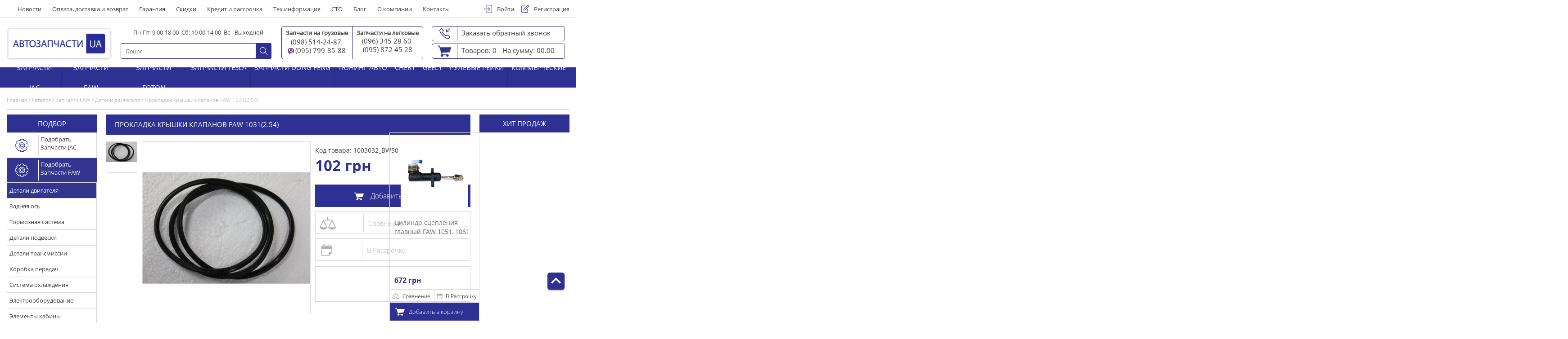

--- FILE ---
content_type: text/html; charset=utf-8
request_url: https://autozua.com.ua/zapchasti-faw/detali-dvigatelya/prokladka-krishki-klapanov-faw-1031a2a54a.html
body_size: 11633
content:
<!DOCTYPE html>    <html lang="ru">    <head>        <script >
            //<![CDATA[
            var hash = location.hash;
            //            alert(hash);
            if(hash != ''){
                var hrefNew,href = '/zapchasti-faw/detali-dvigatelya/';
                hash = location.href.split('#')[1];
                if(hash!='kill'){
                    hrefNew = href + hash;
                }else{
                    hrefNew = href;
                }
                location.href = hrefNew;
            }
            //]]>
        </script>         		<!-- Google Tag Manager-->		<script>(function(w,d,s,l,i){w[l]=w[l]||[];w[l].push({'gtm.start':		new Date().getTime(),event:'gtm.js'});var f=d.getElementsByTagName(s)[0],		j=d.createElement(s),dl=l!='dataLayer'?'&l='+l:'';j.async=true;j.src=		'https://www.googletagmanager.com/gtm.js?id='+i+dl;f.parentNode.insertBefore(j,f);		})(window,document,'script','dataLayer','GTM-59DHNBR');</script>		 <!--End Google Tag Manager -->        <meta charset="utf-8" />        <title>Купить Прокладка крышки клапанов FAW 1031(2.54) по цене 102  грн.  в Украине | AutozUA</title>        <meta name="Description" content="Купить Прокладка крышки клапанов FAW 1031(2.54) в магазине Автозапчасти-ЮА  по цене 102  грн. в Украине.Модель: 1031 (2.54) Быстрая доставка." />        <meta name="Keywords" content="" />        <meta name="SKYPE_TOOLBAR" content="SKYPE_TOOLBAR_PARSER_COMPATIBLE" />                <!--                    <link rel="canonical" href="--><!--"/>--><!--                    -->        <link rel="icon" type="image/vnd.microsoft.icon"  href="/images/design/favicon.ico" />        <link rel="SHORTCUT ICON" href="/images/design/favicon.ico" /><!--        <link href="/include/css/main.css" type="text/css" rel="stylesheet" />--><!--        <link rel="stylesheet" href="/include/css/fonts.css">-->        <link href="/include/classes/mini.php?type=css&files=include/css/fonts.css" rel="stylesheet" type="text/css">        <link href="/include/classes/mini.php?type=css&files=include/css/normalize.css" rel="stylesheet" type="text/css">        <link href="/include/classes/mini.php?type=css&files=include/libs/bootstrap/bootstrap.css" rel="stylesheet" type="text/css"><!--        <link href="/include/classes/mini.php?type=css&files=include/libs/slick/slick" rel="stylesheet" type="text/css">--><!--        <link href="/include/classes/mini.php?type=css&files=include/libs/jqueryUI/jquery-ui.min.css" rel="stylesheet" type="text/css">--><!--        <link href="/include/classes/mini.php?type=css&files=include/libs/bootstrap-select/bootstrap-select.css" rel="stylesheet" type="text/css">--><!---->        <link rel="stylesheet" href="/include/css/style.css?v=2">        <link rel="stylesheet" href="https://autozua.com.ua/include/css/add_style.css"><!--        <link href="/include/classes/mini.php?type=css&files=include/css/style.css" rel="stylesheet" type="text/css">-->        <!--Include jQuery scripts--><!--        <script type="text/javascript" src="https://ajax.googleapis.com/ajax/libs/jquery/1.8.1/jquery.min.js"></script>-->        <script src="https://ajax.googleapis.com/ajax/libs/jquery/2.2.0/jquery.min.js"></script><!--        <script src="/include/js/ionzoom/js/ion-zoom/ion.zoom.min.js"></script>-->        <link rel="stylesheet" href="/include/js/ionzoom/css/ion.zoom.css">        <script src="/include/js/ionzoom/js/ion-zoom/ion.zoom.min.js"></script>        <script src="/include/js/jquery.maskedinput.js"></script>        <!-- BEFORE OPTIMISE NOV 22  --><!--        <script type="text/javascript" src="/include/js/cms_lib/catalog.js"></script>--><!----><!--        <script src="/include/classes/mini.php?type=javascript&files=include/libs/bootstrap/bootstrap.js" type="text/javascript"></script>--><!----><!--        <script type="text/javascript" src="/include/libs/bootstrap-select/bootstrap-select.js"></script>-->        <!-- BEFORE OPTIMISE NOV 22  END -->        <script>            function createReCaptcha() {                grecaptcha.render('grandCaptcha', {                    'sitekey' : '6LfsSCcUAAAAALUWpN6oogNyvOz4GuQp_mXuX0kU'                });            }        </script>                        <script src="https://www.google.com/recaptcha/api.js?render=explicit" async defer></script>                    <script>            var _JS_LANG_ID = 3;            var _JS_LINK = '/';        </script><!--        <script type="text/javascript" src="/include/js/jquery-ui-1.10.0/jquery-ui-1.10.0.custom.js"></script>--><!--        <link href="/include/js/jquery-ui-1.10.0/jquery-ui-1.10.0.custom.css" type="text/css" rel="stylesheet" media="screen"/>-->        
                <meta name="viewport" content="width=device-width, initial-scale=1">        <!--gtag-->        <script async src="https://www.googletagmanager.com/gtag/js?id=G-Z1M1BTXD8G"></script>        <script>            window.dataLayer = window.dataLayer || [];            function gtag() {dataLayer.push(arguments);}            gtag('js', new Date());            gtag('config', 'G-Z1M1BTXD8G',{ 'debug_mode':true });        </script>    </head>    <body>        
       	<!--[if lte IE 8]><p>Ваш браузер сильно устарел, пожалуйста <b>обновите</b> его.</p><![endif]--><!-- Google Tag Manager (noscript) -        <noscript><iframe src="https://www.googletagmanager.com/ns.html?id=G-Z1M1BTXD8G"                          height="0" width="0" style="display:none;visibility:hidden"></iframe></noscript>         End Google Tag Manager (noscript) -->            		<!-- Google Tag Manager (noscript) -->		<noscript><iframe src="https://www.googletagmanager.com/ns.html?id=GTM-59DHNBR"		height="0" width="0" style="display:none;visibility:hidden"></iframe></noscript>		<!--End Google Tag Manager (noscript) -->        <header>            <div class="wfull top-line">                <div class="wfix">                    <div class="tol">                        <img src="/images/design/burger.png" id="hamburger" alt="Китайские автозапчасти" class="hamburger mobile">                        <ul class="horizontal-menu">
           <li><img src="/images/design/cl.png" alt="Автозапчасти Украина" id="close-menu" class="close-menu mobile"></li>
                        <li class="">
                <a   href="https://autozua.com.ua/news/" >Новости</a>
                            </li>
                    <li class="">
                <a   href="https://autozua.com.ua/oplata-i-dostavka/" >Оплата, доставка и возврат</a>
                            </li>
                    <li class="">
                <a   href="https://autozua.com.ua/garantiya/" >Гарантия</a>
                            </li>
                    <li class="dropdown">
                <a   href="https://autozua.com.ua/skidki/" >Скидки</a>
                            </li>
                    <li class="">
                <a   href="https://autozua.com.ua/kredit-i-rasstrochka/" >Кредит и рассрочка</a>
                            </li>
                    <li class="dropdown">
                <a   href="https://autozua.com.ua/tehainformatsiya/" >Тех.информация</a>
                            </li>
                    <li class="">
                <a   href="https://autozua.com.ua/sto/" >СТО</a>
                            </li>
                    <li class="">
                <a   href="https://autozua.com.ua/articles/" >Блог</a>
                            </li>
                    <li class="">
                <a   href="https://autozua.com.ua/o-kompanii/" >О компании</a>
                            </li>
                    <li class="">
                <a   href="https://autozua.com.ua/contacts/" >Контакты</a>
                            </li>
        </ul>                    </div>                    <div class="tol" id="settings"></div>                                        <div class="tor">                        <div>                            <ul>                                <li class="compare" id="comparePanelFon" style="display: none" >                                    <a href="/catalog/compare/" class="href-compare">                                        <span class="title">Сравнить</span><i></i> <span id="comparePanel">0</span>                                    </a>                                </li>                                                                    <li class="login" ><a href="/login.html" onclick=""><i></i><span>Войти</span></a></li>                                    <li class="reg"><a href="/registration/"><i></i><span>Регистрация</span></a></li>                                                            </ul>                        </div>                    </div>                </div>            </div>            <div class="float-window myclear"></div>            <div class="wfix">                <div class="logo"><!--                    <div class="logo-shadow">-->                                                  <a href="/">                               <!--                            <p class="logo-text">Автозапчасти <span class="logo-text-end">UA</span> </p>-->                               <img src="/images/design/web/logo_autozap.png" alt="АвтозапчастиUA">                           </a>                           <!--                    </div>-->                </div>                <div class="search myclear">                    <div class="wrapper-search">                        <p><i></i>Пн-Пт: 9 00-18 00 &nbsp;Сб: 10 00-14 00 &nbsp;Вс - Выходной</p>                                <form name="quick_find" method="post" action="/catalog/search/result/">
                        <input type="text" name="search_keywords" value="" class="search-input" placeholder="Поиск">
            <label for="search_btn"></label>
            <input type="submit" name="search_btn" id="search_btn" title="Поиск" value="Поиск">
        </form>
                            </div>                </div>                <ul>                    <li>                        <div class="address__wrapper">                            <address style="width: 50%;">
<p style="text-align: center;"><span style="font-size: small;" data-mce-mark="1"><strong>Запчасти на грузовые</strong></span><br /><a href="tel:+38(098)5142487">(098) 514-24-87</a>,<br /><img src="https://autozua.com.ua/uploads/contentfiles/icons_v.png" alt="" width="14" height="15" />&nbsp;<a href="tel:+38(095)7998588">(095) 799-85-88</a></p>
</address><address style="width: 50%;">
<p style="text-align: center;"><strong>Запчасти на легковые</strong><br /><a href="tel:+38(096)3452860">(096) 345 28 60</a>,<br /><a href="tel:+38(095)8196428">(095) 872 45 2</a><a href="tel:+38(095)8196428">8</a></p>
</address>                        </div>                    </li>                    <li class="collback">                        <i></i>                        <span>Заказать обратный звонок </span>                    </li>                    <li class="cart-header">                                                    <a class="icoCart" href="/order/" title="Корзина">                                <i></i>                                <div id="cart" class="cart">                                    <span>Товаров: 0</span>
<span>На сумму: 00.00 </span>
                                </div>                            </a>                                            </li>                </ul>                <div id="form_call" class="float-collback">                            <div class="h2">Заказать звонок</div>
        <div class="myclose"></div>
        <form method="post" name="call_feedback" id="call_feedback" action="#">
                        <input type="hidden" name="fax" value="Заказать звонок">
            <input type="text" value="" placeholder="Телефон"  name="tel" class="validate[required,custom[phone]]" />
            <input type="submit" onclick="return valid_call()" value="Заказать"/>
        </form>
                    </div>            </div>            <div class="wfull main-nav">                <div class="wfix">                    <nav><img src="/images/design/cl.png"  alt="fdgjf" id="close-menu-2" class="close-menu mobile"><a class="" href="/zapchasti-jac/">Запчасти JAC</a><a class="" href="/zapchasti-faw/">Запчасти FAW</a><a class="" href="/zapchasti-foton/">Запчасти Foton</a><a class="" href="/zapchasti-tesla/">Запчасти TESLA</a><a class="" href="/zapchasti-dong-feng/">Запчасти DONG FENG</a><a class="" href="/tyuning-avto/">Тюнинг авто</a><a class="" href="/chery/">Chery</a><a class="" href="/geely/">Geely</a><a class="" href="/rulevie-reyki/">Рулевые рейки</a><a class="" href="/kommercheskie/">Коммерческие</a></nav>                </div>            </div>            <a id="toTop" class="scroll-to-top   "> </a><!--            -->        </header>                        <div class="path breadcrumbs"
            <span class="path-div-in-micro" >
                    <a href="https://autozua.com.ua/" itemprop="item">
                        <span itemprop="name">Главная</span>
                    </a>
                      <meta itemprop="position" content="1">
                </span>   / <span class="path-div-in-micro" >
                    <a href="https://autozua.com.ua/catalog/" itemprop="item">
                        <span itemprop="name">Каталог</span>
                    </a>
                      <meta itemprop="position" content="2">
                </span> 
                 /  <span class="path-div-in-micro" >
                    <a href="https://autozua.com.ua/zapchasti-faw/" itemprop="item">
                        <span itemprop="name">Запчасти FAW</span>
                    </a>
                      <meta itemprop="position" content="3">
                </span>  / <span class="path-div-in-micro" >
                    <a href="https://autozua.com.ua/zapchasti-faw/detali-dvigatelya/" itemprop="item">
                        <span itemprop="name">Детали двигателя</span>
                    </a>
                      <meta itemprop="position" content="4">
                </span>  / <span class="path-div-in-micro" itemprop="itemListElement" itemscope itemtype="https://schema.org/ListItem">
                   
                        <span itemprop="name">Прокладка крышки клапанов FAW 1031(2.54)</span>
                       
                        <meta itemprop="position" content="5">
                </span>           </div>
        <div class="main-wrapper">
    <div class="wfix myclear ">
                <aside class="left-side">
                <div class="filters-close-btn-wrap">
                    <div id="filters-close-btn">&#10005;</div>
                </div>

                                <div class="selection-filter">
                    <p class="h4">подбор<p/>
                    <ul class=''>
<li class=""><a class=" zapchasti-jac" href="/zapchasti-jac/"><i></i><span>Подобрать Запчасти JAC</span></a></li>
<li class="checked"><a class="openA zapchasti-faw" href="/zapchasti-faw/"><i></i><span>Подобрать Запчасти FAW</span></a><ul class='mysub-lvl active'>
<li class="active1"><a class="selected  detali-dvigatelya" href="/zapchasti-faw/detali-dvigatelya/">Детали двигателя</a></li>
<li class=""><a class=" zadnyaya-os" href="/zapchasti-faw/zadnyaya-os/">Задняя ось</a></li>
<li class=""><a class=" tormoznaya-sistema" href="/zapchasti-faw/tormoznaya-sistema/">Тормозная система</a></li>
<li class=""><a class=" detali-podveski" href="/zapchasti-faw/detali-podveski/">Детали подвески</a></li>
<li class=""><a class=" detali-transmissii" href="/zapchasti-faw/detali-transmissii/">Детали трансмиссии</a></li>
<li class=""><a class=" korobka-peredach" href="/zapchasti-faw/korobka-peredach/">Коробка передач</a></li>
<li class=""><a class=" sistema-ohlazhdeniya" href="/zapchasti-faw/sistema-ohlazhdeniya/">Система охлаждения</a></li>
<li class=""><a class=" elektrooborudovanie" href="/zapchasti-faw/elektrooborudovanie/">Электрооборудование</a></li>
<li class=""><a class=" elementi-kabini" href="/zapchasti-faw/elementi-kabini/">Элементы кабины</a></li>
<li class=""><a class=" toplivnaya-sistema" href="/zapchasti-faw/toplivnaya-sistema/">Топливная система</a></li>
<li class=""><a class=" legkovoy-faw-b30" href="/zapchasti-faw/legkovoy-faw-b30/">Легковой FAW B30, X40, X80</a></li>
</ul>
</li>
<li class=""><a class=" zapchasti-foton" href="/zapchasti-foton/"><i></i><span>Подобрать Запчасти Foton</span></a></li>
<li class=""><a class=" zapchasti-tesla" href="/zapchasti-tesla/"><i></i><span>Подобрать Запчасти TESLA</span></a></li>
<li class=""><a class=" zapchasti-dong-feng" href="/zapchasti-dong-feng/"><i></i><span>Подобрать Запчасти DONG FENG</span></a></li>
<li class=""><a class=" tyuning-avto" href="/tyuning-avto/"><i></i><span>Подобрать Тюнинг авто</span></a></li>
<li class=""><a class=" chery" href="/chery/"><i></i><span>Подобрать Chery</span></a></li>
<li class=""><a class=" geely" href="/geely/"><i></i><span>Подобрать Geely</span></a></li>
<li class=""><a class=" rulevie-reyki" href="/rulevie-reyki/"><i></i><span>Подобрать Рулевые рейки</span></a></li>
<li class=""><a class=" kommercheskie" href="/kommercheskie/"><i></i><span>Подобрать Коммерческие</span></a></li>
</ul>
                </div>
                <div class="selection-filter other">
                    <p class="h4">Другие товары</p>
                    <ul class=''>
<li class=""><a class=" filtra" href="/drugie-tovari/filtra/"><i></i><span>фильтра и комплекты для ТО</span></a></li>
<li class=""><a class=" kameri-atomobilnie" href="/drugie-tovari/kameri-atomobilnie/"><i></i><span>Камеры атомобильные</span></a></li>
<li class=""><a class=" ohlazhdayushchaya-zhidkost" href="/drugie-tovari/ohlazhdayushchaya-zhidkost/"><i></i><span>Охлаждающая жидкость</span></a></li>
<li class=""><a class=" hyundai-hd" href="/drugie-tovari/hyundai-hd/"><i></i><span>Запчасти HYUNDAI HD</span></a></li>
<li class=""><a class=" tormoznaya-zhidkost" href="/drugie-tovari/tormoznaya-zhidkost/"><i></i><span>Тормозная жидкость</span></a></li>
</ul>
                </div>
            </aside>
                <div class="content"   itemscope itemtype="https://schema.org/Product" >
                    <h1 class="main-subtitle 222" itemprop="name" >Прокладка крышки клапанов FAW 1031(2.54)</h1>
            <div class="hide-elem" id="reloadOrder"></div>
    <div id="my_d_basket" class="my_d_basket">

    <div class="tovar-inside myclear">

    <div class="photo-gall">
        <!-- display image start -->
                    <ul>
                                    <li>
                        <a href="/images/mod_catalog_prod/54678/14848424740_cmszoom_auto_2000.JPG" title="" target="_blank">
                            <img  itemprop="image" src="/images/mod_catalog_prod/54678/14848424740_cmszoom_rect_1200x800.JPG" data-src="/images/mod_catalog_prod/54678/14848424740_cmszoom_width_375.JPG" alt="Прокладка крышки клапанов FAW 1031(2.54)" title=""/>
                        </a>
                    </li>
                            </ul>
                    <div class="show-photo" data-id="54678" data-price="102 " >
            <a href="" title="" class="photo-fancyk">
                <img src="" alt="Прокладка крышки клапанов FAW 1031(2.54)">
            </a>
        </div>
        <!--display image end -->
    </div>
    <div class="tor lot-info">
                    <meta itemprop="sku" content="1003032_BW50 " />
            <span>Код товара: 1003032_BW50</span>
        <!--        <span>Производитель: DELPHI</span>-->

                <div class="price myclear" itemprop="offers" itemscope itemtype="https://schema.org/Offer">
            <meta itemprop="price" content="102 " />
            <meta itemprop="pricecurrency" content="грн" />
            <span class="first" ><span itemprop="price">102 </span> грн</span>
                    </div>
                 <div class="bottom-order-part">

            

            <div class="add-to-cart">
<!--                <form action="#" method="post" name="catalog" id="catalog">-->
                <form action="#" method="post" name="catalog" class="catalog">
<!--                    <input type="hidden" value="1" id="productId[--><!--]" name="productId[--><!--]"/>-->
                    <input type="hidden" value="1" class="productId[54678]" name="productId[54678]"/>
                    <a href="#" class="multiAdds54678" onclick="addToCart('catalog', 'cart', '54678');return false;" title="Добавить в корзину">
                        <i></i>Добавить в корзину                    </a>
                </form>
            </div>            <div class="compare">
                

    <div class="compare-block  compare54678Block" >
        <input type="checkbox" name="compare54678"  value="1" class="compare54678Input">
        <span class="compare-link" onclick="addCompareProp(54678,421);"></span>
       <!-- <label for="compare54678Input" class="compareStart54678" id="compareStart54678" onclick="addCompareProp(54678,421);">Сравнение</label>-->
    <span  class="compare-text-container compareStart--><!--"  onclick="addCompareProp(54678 ,421);">Сравнение</span>
    </div>
                                <div class="rass">
                    <a  onclick="showCartCred('54678');" title="Купить">
                        <i></i>В Рассрочку                    </a>
                </div>
                

            </div>
        </div>


                <div class="new-text" >
            <p><span>&nbsp;</span></p>        </div>
            </div>
    <div class="about-item">
        <div class="tab-block">
            <div data-for="tab2" class="check">Описание</div>
<!--            <div data-for="tab1" class="check">Характеристики</div>-->
            <div data-for="tab1" >Характеристики</div>
        </div>
        <div class="show-block">
            <div class="tab2 show">
                <p>Прокладка крышки клапанов FAW 1031(2.54)</p><p>Заказывайте Прокладка крышки клапанов FAW 1031(2.54) на сайте Autozua в Украине. Большой выбор оригинальных деталей для автомобилей ФАВ, а также их аналогов. Мы работаем напрямую с поставщиками запчастей для грузовиков FAW.</p>            </div>
            <div class="tab1 ">
                                    <!-- parameters -->
                    <table class="tbl-charackteristik">
                                                    <tr>
                                <td>
                                    Бренд                                </td>
                                <td>
                                     FAW                                 </td>
                            </tr>
                                                    <tr>
                                <td>
                                    Модель                                </td>
                                <td>
                                     1031 (2.54)                                 </td>
                            </tr>
                                            </table>
                    <!-- parameters end -->
                            </div>
        </div>
    </div>




<div class="the-best">
    <div class="h4">Похожие товары        <span class="next"></span>
        <span class="prew"></span>
    </div>

    <div class="the-best-wrap">

    <ul>
                    <li>
                <div class="prducts-item">
                    24313                    <div class="img-wrapper">
                        <a href="/zapchasti-faw/detali-dvigatelya/komplekt-gilzo-porshnevoyi-grupi-faw-1031a2a7a.html" title="Комплект гильзо поршневой группы FAW 1031(2.7)">
                            <img src="/images/mod_catalog_prod/24313/14630263360_cmszoom_rect_150x150.jpg" alt="" title=""/>
                        </a>
                    </div>
                    <div class="products-info-wrapper">
                        <a href="/zapchasti-faw/detali-dvigatelya/komplekt-gilzo-porshnevoyi-grupi-faw-1031a2a7a.html" title="Комплект гильзо поршневой группы FAW 1031(2.7)">Комплект гильзо поршневой группы FAW 1031(2.7)</a>
                        <div class="info-text">
                            <p><span>Комплект гильзо поршневой группы FAW 1031(2.7)&nbsp;<span>&nbsp;в комплект входит 4 гильзы, 4 поршня, кольца поршня , уплотнительные кольца под гильзы, пальци поршня 4 шт.</span></span></p>                        </div>
                        <div class="price">
                            <span class="first">8093  грн</span>
                                                    </div>
                    </div>
                    <div class="bottom-order-part">
                        <div class="compare">
                            

    <div class="compare-block  compare24313Block" >
        <input type="checkbox" name="compare24313"  value="1" class="compare24313Input">
        <span class="compare-link" onclick="addCompareProp(24313,421);"></span>
       <!-- <label for="compare24313Input" class="compareStart24313" id="compareStart24313" onclick="addCompareProp(24313,421);">Сравнение</label>-->
    <span  class="compare-text-container compareStart--><!--"  onclick="addCompareProp(24313 ,421);">Сравнение</span>
    </div>
                            <div class="rass">
                                <a class="btnCredit" onclick="showCartCred('24313');" title="Купить">
                                    <i></i>В Рассрочку                                </a>
                            </div>
                        </div>
                        <div class="add-to-cart">
<!--                            <form action="#" method="post" name="catalog" id="catalog--><!--">-->
                            <form action="#" method="post" name="catalog" class="catalog24313">
                                <input type="hidden" value="1" class="quantity" name="productId[24313]" />
                                <a href="#" class="multiAdds24313" onclick="addToCart('catalog24313', 'cart', '24313');return false;">
                                    <i></i>Добавить в корзину                                </a>
                            </form>
                        </div>
                    </div>
                </div>
            </li>
                        <li>
                <div class="prducts-item">
                    24315                    <div class="img-wrapper">
                        <a href="/zapchasti-faw/detali-dvigatelya/palets-porshnya-faw-1041-1051.html" title="Палец поршня FAW 1041, 1051">
                            <img src="/images/mod_catalog_prod/24315/14630265650_cmszoom_rect_150x150.jpg" alt="" title=""/>
                        </a>
                    </div>
                    <div class="products-info-wrapper">
                        <a href="/zapchasti-faw/detali-dvigatelya/palets-porshnya-faw-1041-1051.html" title="Палец поршня FAW 1041, 1051">Палец поршня FAW 1041, 1051</a>
                        <div class="info-text">
                                                    </div>
                        <div class="price">
                            <span class="first">265  грн</span>
                                                    </div>
                    </div>
                    <div class="bottom-order-part">
                        <div class="compare">
                            

    <div class="compare-block  compare24315Block" >
        <input type="checkbox" name="compare24315"  value="1" class="compare24315Input">
        <span class="compare-link" onclick="addCompareProp(24315,421);"></span>
       <!-- <label for="compare24315Input" class="compareStart24315" id="compareStart24315" onclick="addCompareProp(24315,421);">Сравнение</label>-->
    <span  class="compare-text-container compareStart--><!--"  onclick="addCompareProp(24315 ,421);">Сравнение</span>
    </div>
                            <div class="rass">
                                <a class="btnCredit" onclick="showCartCred('24315');" title="Купить">
                                    <i></i>В Рассрочку                                </a>
                            </div>
                        </div>
                        <div class="add-to-cart">
<!--                            <form action="#" method="post" name="catalog" id="catalog--><!--">-->
                            <form action="#" method="post" name="catalog" class="catalog24315">
                                <input type="hidden" value="1" class="quantity" name="productId[24315]" />
                                <a href="#" class="multiAdds24315" onclick="addToCart('catalog24315', 'cart', '24315');return false;">
                                    <i></i>Добавить в корзину                                </a>
                            </form>
                        </div>
                    </div>
                </div>
            </li>
                        <li>
                <div class="prducts-item">
                    24340                    <div class="img-wrapper">
                        <a href="/zapchasti-faw/detali-dvigatelya/turbokompresor-faw-1031.html" title="Турбокомпрессор FAW 1051">
                            <img src="/images/mod_catalog_prod/24340/14765373760_cmszoom_rect_150x150.JPG" alt="" title=""/>
                        </a>
                    </div>
                    <div class="products-info-wrapper">
                        <a href="/zapchasti-faw/detali-dvigatelya/turbokompresor-faw-1031.html" title="Турбокомпрессор FAW 1051">Турбокомпрессор FAW 1051</a>
                        <div class="info-text">
                                                    </div>
                        <div class="price">
                            <span class="first">9240  грн</span>
                                                    </div>
                    </div>
                    <div class="bottom-order-part">
                        <div class="compare">
                            

    <div class="compare-block  compare24340Block" >
        <input type="checkbox" name="compare24340"  value="1" class="compare24340Input">
        <span class="compare-link" onclick="addCompareProp(24340,421);"></span>
       <!-- <label for="compare24340Input" class="compareStart24340" id="compareStart24340" onclick="addCompareProp(24340,421);">Сравнение</label>-->
    <span  class="compare-text-container compareStart--><!--"  onclick="addCompareProp(24340 ,421);">Сравнение</span>
    </div>
                            <div class="rass">
                                <a class="btnCredit" onclick="showCartCred('24340');" title="Купить">
                                    <i></i>В Рассрочку                                </a>
                            </div>
                        </div>
                        <div class="add-to-cart">
<!--                            <form action="#" method="post" name="catalog" id="catalog--><!--">-->
                            <form action="#" method="post" name="catalog" class="catalog24340">
                                <input type="hidden" value="1" class="quantity" name="productId[24340]" />
                                <a href="#" class="multiAdds24340" onclick="addToCart('catalog24340', 'cart', '24340');return false;">
                                    <i></i>Добавить в корзину                                </a>
                            </form>
                        </div>
                    </div>
                </div>
            </li>
                        <li>
                <div class="prducts-item">
                    24347                    <div class="img-wrapper">
                        <a href="/zapchasti-faw/detali-dvigatelya/komplekt-prokladok-dvigatelya-faw-1031-1041-1051.html" title="Комплект прокладок двигателя FAW 1031, 1041, 1051">
                            <img src="/images/mod_catalog_prod/24347/17097088640_cmszoom_rect_150x150.jpg" alt="" title=""/>
                        </a>
                    </div>
                    <div class="products-info-wrapper">
                        <a href="/zapchasti-faw/detali-dvigatelya/komplekt-prokladok-dvigatelya-faw-1031-1041-1051.html" title="Комплект прокладок двигателя FAW 1031, 1041, 1051">Комплект прокладок двигателя FAW 1031, 1041, 1051</a>
                        <div class="info-text">
                            <p>Комплект прокладок двигателя FAW 1031, 1041, 1051</p>                        </div>
                        <div class="price">
                            <span class="first">294  грн</span>
                                                    </div>
                    </div>
                    <div class="bottom-order-part">
                        <div class="compare">
                            

    <div class="compare-block  compare24347Block" >
        <input type="checkbox" name="compare24347"  value="1" class="compare24347Input">
        <span class="compare-link" onclick="addCompareProp(24347,421);"></span>
       <!-- <label for="compare24347Input" class="compareStart24347" id="compareStart24347" onclick="addCompareProp(24347,421);">Сравнение</label>-->
    <span  class="compare-text-container compareStart--><!--"  onclick="addCompareProp(24347 ,421);">Сравнение</span>
    </div>
                            <div class="rass">
                                <a class="btnCredit" onclick="showCartCred('24347');" title="Купить">
                                    <i></i>В Рассрочку                                </a>
                            </div>
                        </div>
                        <div class="add-to-cart">
<!--                            <form action="#" method="post" name="catalog" id="catalog--><!--">-->
                            <form action="#" method="post" name="catalog" class="catalog24347">
                                <input type="hidden" value="1" class="quantity" name="productId[24347]" />
                                <a href="#" class="multiAdds24347" onclick="addToCart('catalog24347', 'cart', '24347');return false;">
                                    <i></i>Добавить в корзину                                </a>
                            </form>
                        </div>
                    </div>
                </div>
            </li>
                        <li>
                <div class="prducts-item">
                    24353                    <div class="img-wrapper">
                        <a href="/zapchasti-faw/detali-dvigatelya/podushka-dviguna-faw-1031a3-2a-1041-1051.html" title="Подушка двигуна FAW 1031(3,2), 1041, 1051">
                            <img src="/images/mod_catalog_prod/24353/14641912540_cmszoom_rect_150x150.jpg" alt="" title=""/>
                        </a>
                    </div>
                    <div class="products-info-wrapper">
                        <a href="/zapchasti-faw/detali-dvigatelya/podushka-dviguna-faw-1031a3-2a-1041-1051.html" title="Подушка двигуна FAW 1031(3,2), 1041, 1051">Подушка двигуна FAW 1031(3,2), 1041, 1051</a>
                        <div class="info-text">
                                                    </div>
                        <div class="price">
                            <span class="first">294  грн</span>
                                                    </div>
                    </div>
                    <div class="bottom-order-part">
                        <div class="compare">
                            

    <div class="compare-block  compare24353Block" >
        <input type="checkbox" name="compare24353"  value="1" class="compare24353Input">
        <span class="compare-link" onclick="addCompareProp(24353,421);"></span>
       <!-- <label for="compare24353Input" class="compareStart24353" id="compareStart24353" onclick="addCompareProp(24353,421);">Сравнение</label>-->
    <span  class="compare-text-container compareStart--><!--"  onclick="addCompareProp(24353 ,421);">Сравнение</span>
    </div>
                            <div class="rass">
                                <a class="btnCredit" onclick="showCartCred('24353');" title="Купить">
                                    <i></i>В Рассрочку                                </a>
                            </div>
                        </div>
                        <div class="add-to-cart">
<!--                            <form action="#" method="post" name="catalog" id="catalog--><!--">-->
                            <form action="#" method="post" name="catalog" class="catalog24353">
                                <input type="hidden" value="1" class="quantity" name="productId[24353]" />
                                <a href="#" class="multiAdds24353" onclick="addToCart('catalog24353', 'cart', '24353');return false;">
                                    <i></i>Добавить в корзину                                </a>
                            </form>
                        </div>
                    </div>
                </div>
            </li>
                        <li>
                <div class="prducts-item">
                    24358                    <div class="img-wrapper">
                        <a href="/zapchasti-faw/detali-dvigatelya/shkiv-vala-kolenchastogo-faw-1031-1041.html" title="Шкив вала коленчатого FAW 1031, 1041">
                            <img src="/images/mod_catalog_prod/24358/14643356490_cmszoom_rect_150x150.jpg" alt="" title=""/>
                        </a>
                    </div>
                    <div class="products-info-wrapper">
                        <a href="/zapchasti-faw/detali-dvigatelya/shkiv-vala-kolenchastogo-faw-1031-1041.html" title="Шкив вала коленчатого FAW 1031, 1041">Шкив вала коленчатого FAW 1031, 1041</a>
                        <div class="info-text">
                                                    </div>
                        <div class="price">
                            <span class="first">1572  грн</span>
                                                    </div>
                    </div>
                    <div class="bottom-order-part">
                        <div class="compare">
                            

    <div class="compare-block  compare24358Block" >
        <input type="checkbox" name="compare24358"  value="1" class="compare24358Input">
        <span class="compare-link" onclick="addCompareProp(24358,421);"></span>
       <!-- <label for="compare24358Input" class="compareStart24358" id="compareStart24358" onclick="addCompareProp(24358,421);">Сравнение</label>-->
    <span  class="compare-text-container compareStart--><!--"  onclick="addCompareProp(24358 ,421);">Сравнение</span>
    </div>
                            <div class="rass">
                                <a class="btnCredit" onclick="showCartCred('24358');" title="Купить">
                                    <i></i>В Рассрочку                                </a>
                            </div>
                        </div>
                        <div class="add-to-cart">
<!--                            <form action="#" method="post" name="catalog" id="catalog--><!--">-->
                            <form action="#" method="post" name="catalog" class="catalog24358">
                                <input type="hidden" value="1" class="quantity" name="productId[24358]" />
                                <a href="#" class="multiAdds24358" onclick="addToCart('catalog24358', 'cart', '24358');return false;">
                                    <i></i>Добавить в корзину                                </a>
                            </form>
                        </div>
                    </div>
                </div>
            </li>
                        <li>
                <div class="prducts-item">
                    24391                    <div class="img-wrapper">
                        <a href="/zapchasti-faw/detali-dvigatelya/os-rokerov-faw-1031a3a2a-1041.html" title="Ось рокеров FAW 1031 (3.2), 1041, 1051">
                            <img src="/images/mod_catalog_prod/24391/14648002480_cmszoom_rect_150x150.jpg" alt="" title=""/>
                        </a>
                    </div>
                    <div class="products-info-wrapper">
                        <a href="/zapchasti-faw/detali-dvigatelya/os-rokerov-faw-1031a3a2a-1041.html" title="Ось рокеров FAW 1031 (3.2), 1041, 1051">Ось рокеров FAW 1031 (3.2), 1041, 1051</a>
                        <div class="info-text">
                                                    </div>
                        <div class="price">
                            <span class="first">2177  грн</span>
                                                    </div>
                    </div>
                    <div class="bottom-order-part">
                        <div class="compare">
                            

    <div class="compare-block  compare24391Block" >
        <input type="checkbox" name="compare24391"  value="1" class="compare24391Input">
        <span class="compare-link" onclick="addCompareProp(24391,421);"></span>
       <!-- <label for="compare24391Input" class="compareStart24391" id="compareStart24391" onclick="addCompareProp(24391,421);">Сравнение</label>-->
    <span  class="compare-text-container compareStart--><!--"  onclick="addCompareProp(24391 ,421);">Сравнение</span>
    </div>
                            <div class="rass">
                                <a class="btnCredit" onclick="showCartCred('24391');" title="Купить">
                                    <i></i>В Рассрочку                                </a>
                            </div>
                        </div>
                        <div class="add-to-cart">
<!--                            <form action="#" method="post" name="catalog" id="catalog--><!--">-->
                            <form action="#" method="post" name="catalog" class="catalog24391">
                                <input type="hidden" value="1" class="quantity" name="productId[24391]" />
                                <a href="#" class="multiAdds24391" onclick="addToCart('catalog24391', 'cart', '24391');return false;">
                                    <i></i>Добавить в корзину                                </a>
                            </form>
                        </div>
                    </div>
                </div>
            </li>
                        <li>
                <div class="prducts-item">
                    24392                    <div class="img-wrapper">
                        <a href="/zapchasti-faw/detali-dvigatelya/os-rokerov-faw-1031-2-7.html" title="Ось рокеров FAW 1031 (2.7)">
                            <img src="/images/mod_catalog_prod/24392/14926804200_cmszoom_rect_150x150.jpg" alt="" title=""/>
                        </a>
                    </div>
                    <div class="products-info-wrapper">
                        <a href="/zapchasti-faw/detali-dvigatelya/os-rokerov-faw-1031-2-7.html" title="Ось рокеров FAW 1031 (2.7)">Ось рокеров FAW 1031 (2.7)</a>
                        <div class="info-text">
                                                    </div>
                        <div class="price">
                            <span class="first">1464  грн</span>
                                                    </div>
                    </div>
                    <div class="bottom-order-part">
                        <div class="compare">
                            

    <div class="compare-block  compare24392Block" >
        <input type="checkbox" name="compare24392"  value="1" class="compare24392Input">
        <span class="compare-link" onclick="addCompareProp(24392,421);"></span>
       <!-- <label for="compare24392Input" class="compareStart24392" id="compareStart24392" onclick="addCompareProp(24392,421);">Сравнение</label>-->
    <span  class="compare-text-container compareStart--><!--"  onclick="addCompareProp(24392 ,421);">Сравнение</span>
    </div>
                            <div class="rass">
                                <a class="btnCredit" onclick="showCartCred('24392');" title="Купить">
                                    <i></i>В Рассрочку                                </a>
                            </div>
                        </div>
                        <div class="add-to-cart">
<!--                            <form action="#" method="post" name="catalog" id="catalog--><!--">-->
                            <form action="#" method="post" name="catalog" class="catalog24392">
                                <input type="hidden" value="1" class="quantity" name="productId[24392]" />
                                <a href="#" class="multiAdds24392" onclick="addToCart('catalog24392', 'cart', '24392');return false;">
                                    <i></i>Добавить в корзину                                </a>
                            </form>
                        </div>
                    </div>
                </div>
            </li>
                        <li>
                <div class="prducts-item">
                    24393                    <div class="img-wrapper">
                        <a href="/zapchasti-faw/detali-dvigatelya/vtulka-napravlyayushchaya-klapana-faw-1031a3a2a-1041-1051.html" title="Втулка направляющая клапана FAW 1031 (3.2), 1041, 1051">
                            <img src="/images/mod_catalog_prod/24393/14648574880_cmszoom_rect_150x150.jpg" alt="" title=""/>
                        </a>
                    </div>
                    <div class="products-info-wrapper">
                        <a href="/zapchasti-faw/detali-dvigatelya/vtulka-napravlyayushchaya-klapana-faw-1031a3a2a-1041-1051.html" title="Втулка направляющая клапана FAW 1031 (3.2), 1041, 1051">Втулка направляющая клапана FAW 1031 (3.2), 1041, 1051</a>
                        <div class="info-text">
                                                    </div>
                        <div class="price">
                            <span class="first">347  грн</span>
                                                    </div>
                    </div>
                    <div class="bottom-order-part">
                        <div class="compare">
                            

    <div class="compare-block  compare24393Block" >
        <input type="checkbox" name="compare24393"  value="1" class="compare24393Input">
        <span class="compare-link" onclick="addCompareProp(24393,421);"></span>
       <!-- <label for="compare24393Input" class="compareStart24393" id="compareStart24393" onclick="addCompareProp(24393,421);">Сравнение</label>-->
    <span  class="compare-text-container compareStart--><!--"  onclick="addCompareProp(24393 ,421);">Сравнение</span>
    </div>
                            <div class="rass">
                                <a class="btnCredit" onclick="showCartCred('24393');" title="Купить">
                                    <i></i>В Рассрочку                                </a>
                            </div>
                        </div>
                        <div class="add-to-cart">
<!--                            <form action="#" method="post" name="catalog" id="catalog--><!--">-->
                            <form action="#" method="post" name="catalog" class="catalog24393">
                                <input type="hidden" value="1" class="quantity" name="productId[24393]" />
                                <a href="#" class="multiAdds24393" onclick="addToCart('catalog24393', 'cart', '24393');return false;">
                                    <i></i>Добавить в корзину                                </a>
                            </form>
                        </div>
                    </div>
                </div>
            </li>
                        <li>
                <div class="prducts-item">
                    24394                    <div class="img-wrapper">
                        <a href="/zapchasti-faw/detali-dvigatelya/vkladishi-korennie-faw-1031-a3a2a-1041-1051.html" title="Вкладыши коренные FAW 1031 (3.2), 1041, 1051">
                            <img src="/images/mod_catalog_prod/24394/14648575770_cmszoom_rect_150x150.jpg" alt="" title=""/>
                        </a>
                    </div>
                    <div class="products-info-wrapper">
                        <a href="/zapchasti-faw/detali-dvigatelya/vkladishi-korennie-faw-1031-a3a2a-1041-1051.html" title="Вкладыши коренные FAW 1031 (3.2), 1041, 1051">Вкладыши коренные FAW 1031 (3.2), 1041, 1051</a>
                        <div class="info-text">
                                                    </div>
                        <div class="price">
                            <span class="first">580  грн</span>
                                                    </div>
                    </div>
                    <div class="bottom-order-part">
                        <div class="compare">
                            

    <div class="compare-block  compare24394Block" >
        <input type="checkbox" name="compare24394"  value="1" class="compare24394Input">
        <span class="compare-link" onclick="addCompareProp(24394,421);"></span>
       <!-- <label for="compare24394Input" class="compareStart24394" id="compareStart24394" onclick="addCompareProp(24394,421);">Сравнение</label>-->
    <span  class="compare-text-container compareStart--><!--"  onclick="addCompareProp(24394 ,421);">Сравнение</span>
    </div>
                            <div class="rass">
                                <a class="btnCredit" onclick="showCartCred('24394');" title="Купить">
                                    <i></i>В Рассрочку                                </a>
                            </div>
                        </div>
                        <div class="add-to-cart">
<!--                            <form action="#" method="post" name="catalog" id="catalog--><!--">-->
                            <form action="#" method="post" name="catalog" class="catalog24394">
                                <input type="hidden" value="1" class="quantity" name="productId[24394]" />
                                <a href="#" class="multiAdds24394" onclick="addToCart('catalog24394', 'cart', '24394');return false;">
                                    <i></i>Добавить в корзину                                </a>
                            </form>
                        </div>
                    </div>
                </div>
            </li>
                        <li>
                <div class="prducts-item">
                    24396                    <div class="img-wrapper">
                        <a href="/zapchasti-faw/detali-dvigatelya/vtulka-shatuna-faw-1031a3a2a.html" title="Втулка шатуна FAW 1031 (3.2)">
                            <img src="/images/mod_catalog_prod/24396/14648577420_cmszoom_rect_150x150.jpg" alt="" title=""/>
                        </a>
                    </div>
                    <div class="products-info-wrapper">
                        <a href="/zapchasti-faw/detali-dvigatelya/vtulka-shatuna-faw-1031a3a2a.html" title="Втулка шатуна FAW 1031 (3.2)">Втулка шатуна FAW 1031 (3.2)</a>
                        <div class="info-text">
                                                    </div>
                        <div class="price">
                            <span class="first">145  грн</span>
                                                    </div>
                    </div>
                    <div class="bottom-order-part">
                        <div class="compare">
                            

    <div class="compare-block  compare24396Block" >
        <input type="checkbox" name="compare24396"  value="1" class="compare24396Input">
        <span class="compare-link" onclick="addCompareProp(24396,421);"></span>
       <!-- <label for="compare24396Input" class="compareStart24396" id="compareStart24396" onclick="addCompareProp(24396,421);">Сравнение</label>-->
    <span  class="compare-text-container compareStart--><!--"  onclick="addCompareProp(24396 ,421);">Сравнение</span>
    </div>
                            <div class="rass">
                                <a class="btnCredit" onclick="showCartCred('24396');" title="Купить">
                                    <i></i>В Рассрочку                                </a>
                            </div>
                        </div>
                        <div class="add-to-cart">
<!--                            <form action="#" method="post" name="catalog" id="catalog--><!--">-->
                            <form action="#" method="post" name="catalog" class="catalog24396">
                                <input type="hidden" value="1" class="quantity" name="productId[24396]" />
                                <a href="#" class="multiAdds24396" onclick="addToCart('catalog24396', 'cart', '24396');return false;">
                                    <i></i>Добавить в корзину                                </a>
                            </form>
                        </div>
                    </div>
                </div>
            </li>
                        <li>
                <div class="prducts-item">
                    28269                    <div class="img-wrapper">
                        <a href="/zapchasti-faw/detali-dvigatelya/prokladka-krishki-klapanov-faw-1031a3-2a-1041-1051.html" title="Прокладка крышки клапанов FAW 1031 (3,2), 1041, 1051">
                            <img src="/images/mod_catalog_prod/28269/14661429790_cmszoom_rect_150x150.jpg" alt="" title=""/>
                        </a>
                    </div>
                    <div class="products-info-wrapper">
                        <a href="/zapchasti-faw/detali-dvigatelya/prokladka-krishki-klapanov-faw-1031a3-2a-1041-1051.html" title="Прокладка крышки клапанов FAW 1031 (3,2), 1041, 1051">Прокладка крышки клапанов FAW 1031 (3,2), 1041, 1051</a>
                        <div class="info-text">
                            <p>Прокладка крышки клапанов FAW 1031(3,2),1041, 1051</p>                        </div>
                        <div class="price">
                            <span class="first">181  грн</span>
                                                    </div>
                    </div>
                    <div class="bottom-order-part">
                        <div class="compare">
                            

    <div class="compare-block  compare28269Block" >
        <input type="checkbox" name="compare28269"  value="1" class="compare28269Input">
        <span class="compare-link" onclick="addCompareProp(28269,421);"></span>
       <!-- <label for="compare28269Input" class="compareStart28269" id="compareStart28269" onclick="addCompareProp(28269,421);">Сравнение</label>-->
    <span  class="compare-text-container compareStart--><!--"  onclick="addCompareProp(28269 ,421);">Сравнение</span>
    </div>
                            <div class="rass">
                                <a class="btnCredit" onclick="showCartCred('28269');" title="Купить">
                                    <i></i>В Рассрочку                                </a>
                            </div>
                        </div>
                        <div class="add-to-cart">
<!--                            <form action="#" method="post" name="catalog" id="catalog--><!--">-->
                            <form action="#" method="post" name="catalog" class="catalog28269">
                                <input type="hidden" value="1" class="quantity" name="productId[28269]" />
                                <a href="#" class="multiAdds28269" onclick="addToCart('catalog28269', 'cart', '28269');return false;">
                                    <i></i>Добавить в корзину                                </a>
                            </form>
                        </div>
                    </div>
                </div>
            </li>
                </ul>

    </div>

    </div>
    <!-- РЕМАРКЕТИНГ -->



<script type="text/javascript">

    google_tag_params = {
        dynx_itemid: 54678,
        dynx_pagetype: "product",
        dynx_totalvalue: 102     };

    /* <![CDATA[ */
    var google_conversion_id = 861682654;
    var google_custom_params = window.google_tag_params;
    var google_remarketing_only = true;
    /* ]]> */
</script>
<script  src="//www.googleadservices.com/pagead/conversion.js"></script>
<noscript>
    <div style="display:inline;">
        <img height="1" width="1" style="border-style:none;" alt="" src="//googleads.g.doubleclick.net/pagead/viewthroughconversion/861682654/?guid=ON&amp;script=0"/>
    </div>
</noscript>



<!-- РЕМАРКЕТИНГ END -->
    </div>

    </div>
    </div>
    

        <aside class="right-side">
                            <div class="main-hit-slider">
                    <div class="main-hit-slider">
    <div class="h4">Хит продаж</div>
    <ul class="hit-slider">
                    <li>
                <div class="prducts-item">
                    <div class="img-wrapper">
                        <a href="/zapchasti-jac/elektrooborudovanie/generator-jac-1020.html" title="Генератор JAC 1020">
                            <img src="/images/mod_catalog_prod/28277/14706721210_cmszoom_rect_150x150.jpg" alt="" title=""/>
                        </a>
                    </div>
                    <div class="products-info-wrapper">
                        <a href="/zapchasti-jac/elektrooborudovanie/generator-jac-1020.html" title="Генератор JAC 1020">Генератор JAC 1020</a>
                        <div class="info-text">
                            <p>Генератор JAC 1020 обеспечивает электрических потребителей необходимым&nbsp; напряжением для стабильной их работы,&nbsp;а также зарядки акумулятора.</p>                        </div>

                                                <div class="price">
                            <span class="first">4114  грн</span>
                                                    </div>
                                            </div>
                    <div class="bottom-order-part">
                        <div class="compare">
                            

    <div class="compare-block  compare28277Block" >
        <input type="checkbox" name="compare28277"  value="1" class="compare28277Input">
        <span class="compare-link" onclick="addCompareProp(28277,417);"></span>
       <!-- <label for="compare28277Input" class="compareStart28277" id="compareStart28277" onclick="addCompareProp(28277,417);">Сравнение</label>-->
    <span  class="compare-text-container compareStart--><!--"  onclick="addCompareProp(28277 ,417);">Сравнение</span>
    </div>

                                                        <div class="rass">
                                <a class="btnCredit"  onclick="showCartCred('28277');" title="Купить">
                                    <i></i>В Рассрочку                                </a>
                            </div>
                                                    </div>


                        

                        <div class="add-to-cart ">
<!--                            <form action="#" method="post" name="catalog" class="catalog--><!--" id="catalog--><!--">-->
                            <form action="#" method="post" name="catalog" class="catalog28277" >
                                <input type="hidden" value="1" class="quantity" name="productId[28277]" />
                                <a href="#" class="multiAdds28277" onclick="addToCart('catalog28277', 'cart', '28277');return false;">
                                    <i></i>Добавить в корзину                                </a>
                            </form>
                        </div>

                        


                    </div>
                </div>

            </li>
                    <li>
                <div class="prducts-item">
                    <div class="img-wrapper">
                        <a href="/zapchasti-foton/elektrooborudovanie/datchik-spidometra-foton-1043-a3a7a-28294.html" title="Датчик спидометра FOTON 1043 (3.7), 1049">
                            <img src="/images/mod_catalog_prod/28294/14667529490_cmszoom_rect_150x150.JPG" alt="" title=""/>
                        </a>
                    </div>
                    <div class="products-info-wrapper">
                        <a href="/zapchasti-foton/elektrooborudovanie/datchik-spidometra-foton-1043-a3a7a-28294.html" title="Датчик спидометра FOTON 1043 (3.7), 1049">Датчик спидометра FOTON 1043 (3.7), 1049</a>
                        <div class="info-text">
                            <p>Датчик спидометра FOTON 1043 (3.7)</p>                        </div>

                                                <div class="price">
                            <span class="first">210  грн</span>
                                                    </div>
                                            </div>
                    <div class="bottom-order-part">
                        <div class="compare">
                            

    <div class="compare-block  compare28294Block" >
        <input type="checkbox" name="compare28294"  value="1" class="compare28294Input">
        <span class="compare-link" onclick="addCompareProp(28294,440);"></span>
       <!-- <label for="compare28294Input" class="compareStart28294" id="compareStart28294" onclick="addCompareProp(28294,440);">Сравнение</label>-->
    <span  class="compare-text-container compareStart--><!--"  onclick="addCompareProp(28294 ,440);">Сравнение</span>
    </div>

                                                        <div class="rass">
                                <a class="btnCredit"  onclick="showCartCred('28294');" title="Купить">
                                    <i></i>В Рассрочку                                </a>
                            </div>
                                                    </div>


                        

                        <div class="add-to-cart ">
<!--                            <form action="#" method="post" name="catalog" class="catalog--><!--" id="catalog--><!--">-->
                            <form action="#" method="post" name="catalog" class="catalog28294" >
                                <input type="hidden" value="1" class="quantity" name="productId[28294]" />
                                <a href="#" class="multiAdds28294" onclick="addToCart('catalog28294', 'cart', '28294');return false;">
                                    <i></i>Добавить в корзину                                </a>
                            </form>
                        </div>

                        


                    </div>
                </div>

            </li>
                    <li>
                <div class="prducts-item">
                    <div class="img-wrapper">
                        <a href="/zapchasti-faw/detali-transmissii/podshipnik-vizhimnoy-faw-1051.html" title="Подшипник выжимной в сборе FAW 1051">
                            <img src="/images/mod_catalog_prod/28701/17048731260_cmszoom_rect_150x150.png" alt="" title=""/>
                        </a>
                    </div>
                    <div class="products-info-wrapper">
                        <a href="/zapchasti-faw/detali-transmissii/podshipnik-vizhimnoy-faw-1051.html" title="Подшипник выжимной в сборе FAW 1051">Подшипник выжимной в сборе FAW 1051</a>
                        <div class="info-text">
                                                    </div>

                                                <div class="price">
                            <span class="first">420  грн</span>
                                                    </div>
                                            </div>
                    <div class="bottom-order-part">
                        <div class="compare">
                            

    <div class="compare-block  compare28701Block" >
        <input type="checkbox" name="compare28701"  value="1" class="compare28701Input">
        <span class="compare-link" onclick="addCompareProp(28701,425);"></span>
       <!-- <label for="compare28701Input" class="compareStart28701" id="compareStart28701" onclick="addCompareProp(28701,425);">Сравнение</label>-->
    <span  class="compare-text-container compareStart--><!--"  onclick="addCompareProp(28701 ,425);">Сравнение</span>
    </div>

                                                        <div class="rass">
                                <a class="btnCredit"  onclick="showCartCred('28701');" title="Купить">
                                    <i></i>В Рассрочку                                </a>
                            </div>
                                                    </div>


                        

                        <div class="add-to-cart ">
<!--                            <form action="#" method="post" name="catalog" class="catalog--><!--" id="catalog--><!--">-->
                            <form action="#" method="post" name="catalog" class="catalog28701" >
                                <input type="hidden" value="1" class="quantity" name="productId[28701]" />
                                <a href="#" class="multiAdds28701" onclick="addToCart('catalog28701', 'cart', '28701');return false;">
                                    <i></i>Добавить в корзину                                </a>
                            </form>
                        </div>

                        


                    </div>
                </div>

            </li>
                    <li>
                <div class="prducts-item">
                    <div class="img-wrapper">
                        <a href="/zapchasti-faw/detali-transmissii/opora-podvesnaya-vala-kardannogo-faw-1051-1061.html" title="Опора подвесная вала карданного FAW 1051, 1061">
                            <img src="/images/mod_catalog_prod/32661/17373564630_cmszoom_rect_150x150.jpg" alt="" title=""/>
                        </a>
                    </div>
                    <div class="products-info-wrapper">
                        <a href="/zapchasti-faw/detali-transmissii/opora-podvesnaya-vala-kardannogo-faw-1051-1061.html" title="Опора подвесная вала карданного FAW 1051, 1061">Опора подвесная вала карданного FAW 1051, 1061</a>
                        <div class="info-text">
                            <p>Опора подвесная вала карданного FAW 1051, 1061</p>                        </div>

                                                <div class="price">
                            <span class="first">1210  грн</span>
                                                    </div>
                                            </div>
                    <div class="bottom-order-part">
                        <div class="compare">
                            

    <div class="compare-block  compare32661Block" >
        <input type="checkbox" name="compare32661"  value="1" class="compare32661Input">
        <span class="compare-link" onclick="addCompareProp(32661,425);"></span>
       <!-- <label for="compare32661Input" class="compareStart32661" id="compareStart32661" onclick="addCompareProp(32661,425);">Сравнение</label>-->
    <span  class="compare-text-container compareStart--><!--"  onclick="addCompareProp(32661 ,425);">Сравнение</span>
    </div>

                                                        <div class="rass">
                                <a class="btnCredit"  onclick="showCartCred('32661');" title="Купить">
                                    <i></i>В Рассрочку                                </a>
                            </div>
                                                    </div>


                        

                        <div class="add-to-cart ">
<!--                            <form action="#" method="post" name="catalog" class="catalog--><!--" id="catalog--><!--">-->
                            <form action="#" method="post" name="catalog" class="catalog32661" >
                                <input type="hidden" value="1" class="quantity" name="productId[32661]" />
                                <a href="#" class="multiAdds32661" onclick="addToCart('catalog32661', 'cart', '32661');return false;">
                                    <i></i>Добавить в корзину                                </a>
                            </form>
                        </div>

                        


                    </div>
                </div>

            </li>
                    <li>
                <div class="prducts-item">
                    <div class="img-wrapper">
                        <a href="/zapchasti-faw/detali-transmissii/tsilindr-stsepleniya-glavniy-faw-1051-1061.html" title="Цилиндр сцепления главный FAW 1051, 1061">
                            <img src="/images/mod_catalog_prod/32678/14763648350_cmszoom_rect_150x150.jpg" alt="" title=""/>
                        </a>
                    </div>
                    <div class="products-info-wrapper">
                        <a href="/zapchasti-faw/detali-transmissii/tsilindr-stsepleniya-glavniy-faw-1051-1061.html" title="Цилиндр сцепления главный FAW 1051, 1061">Цилиндр сцепления главный FAW 1051, 1061</a>
                        <div class="info-text">
                                                    </div>

                                                <div class="price">
                            <span class="first">672  грн</span>
                                                    </div>
                                            </div>
                    <div class="bottom-order-part">
                        <div class="compare">
                            

    <div class="compare-block  compare32678Block" >
        <input type="checkbox" name="compare32678"  value="1" class="compare32678Input">
        <span class="compare-link" onclick="addCompareProp(32678,425);"></span>
       <!-- <label for="compare32678Input" class="compareStart32678" id="compareStart32678" onclick="addCompareProp(32678,425);">Сравнение</label>-->
    <span  class="compare-text-container compareStart--><!--"  onclick="addCompareProp(32678 ,425);">Сравнение</span>
    </div>

                                                        <div class="rass">
                                <a class="btnCredit"  onclick="showCartCred('32678');" title="Купить">
                                    <i></i>В Рассрочку                                </a>
                            </div>
                                                    </div>


                        

                        <div class="add-to-cart ">
<!--                            <form action="#" method="post" name="catalog" class="catalog--><!--" id="catalog--><!--">-->
                            <form action="#" method="post" name="catalog" class="catalog32678" >
                                <input type="hidden" value="1" class="quantity" name="productId[32678]" />
                                <a href="#" class="multiAdds32678" onclick="addToCart('catalog32678', 'cart', '32678');return false;">
                                    <i></i>Добавить в корзину                                </a>
                            </form>
                        </div>

                        


                    </div>
                </div>

            </li>
            </ul>
</div><div class="main-hit-slider">
    <div class="h4">Акции</div>
    <ul class="hit-slider">
                    <li>
                <div class="prducts-item">
                    <div class="img-wrapper">
                        <a href="/zapchasti-foton/detali-dvigatelya/komplekt-gilzo-porshnevoy-gruppi-foton-1043-a3a7a.html" title="Комплект гильзо-поршневой группы Foton 1043 (3.7)">
                            <img src="/images/mod_catalog_prod/32762/17368431480_cmszoom_rect_150x150.jpg" alt="" title=""/>
                        </a>
                    </div>
                    <div class="products-info-wrapper">
                        <a href="/zapchasti-foton/detali-dvigatelya/komplekt-gilzo-porshnevoy-gruppi-foton-1043-a3a7a.html" title="Комплект гильзо-поршневой группы Foton 1043 (3.7)">Комплект гильзо-поршневой группы Foton 1043 (3.7)</a>
                        <div class="info-text">
                                                    </div>

                                                <div class="price">
                            <span class="first">4933  грн</span>
                                                            <span class="last"><span>5200</span> грн</span>
                                                    </div>
                                            </div>
                    <div class="bottom-order-part">
                        <div class="compare">
                            

    <div class="compare-block  compare32762Block" >
        <input type="checkbox" name="compare32762"  value="1" class="compare32762Input">
        <span class="compare-link" onclick="addCompareProp(32762,434);"></span>
       <!-- <label for="compare32762Input" class="compareStart32762" id="compareStart32762" onclick="addCompareProp(32762,434);">Сравнение</label>-->
    <span  class="compare-text-container compareStart--><!--"  onclick="addCompareProp(32762 ,434);">Сравнение</span>
    </div>

                                                        <div class="rass">
                                <a class="btnCredit"  onclick="showCartCred('32762');" title="Купить">
                                    <i></i>В Рассрочку                                </a>
                            </div>
                                                    </div>


                        

                        <div class="add-to-cart ">
<!--                            <form action="#" method="post" name="catalog" class="catalog--><!--" id="catalog--><!--">-->
                            <form action="#" method="post" name="catalog" class="catalog32762" >
                                <input type="hidden" value="1" class="quantity" name="productId[32762]" />
                                <a href="#" class="multiAdds32762" onclick="addToCart('catalog32762', 'cart', '32762');return false;">
                                    <i></i>Добавить в корзину                                </a>
                            </form>
                        </div>

                        


                    </div>
                </div>

            </li>
                    <li>
                <div class="prducts-item">
                    <div class="img-wrapper">
                        <a href="/zapchasti-foton/detali-dvigatelya/komplekt-gilzoporshnevoy-gruppi-foton-1043-1a3a3a.html" title="Комплект гильзопоршневой группы Foton 1043-1(3.3)">
                            <img src="/images/mod_catalog_prod/78217/14846372340_cmszoom_rect_150x150.JPG" alt="" title=""/>
                        </a>
                    </div>
                    <div class="products-info-wrapper">
                        <a href="/zapchasti-foton/detali-dvigatelya/komplekt-gilzoporshnevoy-gruppi-foton-1043-1a3a3a.html" title="Комплект гильзопоршневой группы Foton 1043-1(3.3)">Комплект гильзопоршневой группы Foton 1043-1(3.3)</a>
                        <div class="info-text">
                                                    </div>

                                                <div class="price">
                            <span class="first">6300  грн</span>
                                                            <span class="last"><span>9240</span> грн</span>
                                                    </div>
                                            </div>
                    <div class="bottom-order-part">
                        <div class="compare">
                            

    <div class="compare-block  compare78217Block" >
        <input type="checkbox" name="compare78217"  value="1" class="compare78217Input">
        <span class="compare-link" onclick="addCompareProp(78217,434);"></span>
       <!-- <label for="compare78217Input" class="compareStart78217" id="compareStart78217" onclick="addCompareProp(78217,434);">Сравнение</label>-->
    <span  class="compare-text-container compareStart--><!--"  onclick="addCompareProp(78217 ,434);">Сравнение</span>
    </div>

                                                        <div class="rass">
                                <a class="btnCredit"  onclick="showCartCred('78217');" title="Купить">
                                    <i></i>В Рассрочку                                </a>
                            </div>
                                                    </div>


                        

                        <div class="add-to-cart ">
<!--                            <form action="#" method="post" name="catalog" class="catalog--><!--" id="catalog--><!--">-->
                            <form action="#" method="post" name="catalog" class="catalog78217" >
                                <input type="hidden" value="1" class="quantity" name="productId[78217]" />
                                <a href="#" class="multiAdds78217" onclick="addToCart('catalog78217', 'cart', '78217');return false;">
                                    <i></i>Добавить в корзину                                </a>
                            </form>
                        </div>

                        


                    </div>
                </div>

            </li>
            </ul>
</div>                </div>
                            <div class="baner-place">
                            </div>
            <div class="main-news-slider">
                            </div>
        </aside>
            </div>
    </div>
        <footer>            <div class="subscribe-footer">                <div class="subscribe-container">                <div class="subscribe-news">Подписаться на новости</div>                        <form class="subscribe-form" action="/news/subscribe/add_frontend/" data-task="/news/subscribe/add_frontend/" method=post>



         <div class="subscribe-item subscribe-email-block">


           <div><input type="text" name="subscriber" placeholder="Ваш Email" value=""30/></div>
         </div>


         <div class="subscribe-item">
          <div ><input class="submit-button-subscribe" type="submit" value="ок"></div>
         </div>

        </form>
                            <div class="subscribe-error">                    </div>                </div>            </div>            <div class="wfix">                <div class="logo-side">                    <div class="logo">                        <img src="/images/design/web/logo.jpg" alt="АвтозапчастиUA">                    </div>                        <ul class="social">
       <li style="width: 33.333333333333%"><a rel="nofollow" href="https://www.facebook.com/autozua.com.ua" title="Фейсбук"><img src="/images/spr/mod_informer_social/3/fb_img1476185243.png" alt="Фейсбук"></a></li><li style="width: 33.333333333333%"><a rel="nofollow" href="https://www.youtube.com/channel/UCnGv03dHPtWCiQ1A5VAkTbg" title="Ютуб"><img src="/images/spr/mod_informer_social/3/yut_img1476185381.png" alt="Ютуб"></a></li><li style="width: 33.333333333333%"><a rel="nofollow" href="https://www.instagram.com/autozapchastyua" title="Одноклассники"><img src="/images/spr/mod_informer_social/3/instagram_img1605801495.png" alt="Одноклассники"></a></li>    </ul>                    <div class="seotm">                                                &copy;&nbsp;2016 - 2026&nbsp;Все права защищены.                        Создано в <a href="https://www.seotm.com" target="_blank" title="Seotm.com" >Seotm.com</a>                    </div>                </div>                <div class="menu-panel">                    <ul class='column'><li class=""><a class="" href="/zapchasti-jac/">Запчасти JAC</a></li>
<li class=""><a class="" href="/zapchasti-faw/">Запчасти FAW</a></li>
<li class=""><a class="" href="/zapchasti-foton/">Запчасти Foton</a></li>
<li class=""><a class="" href="/zapchasti-tesla/">Запчасти TESLA</a></li>
<li class=""><a class="" href="/zapchasti-dong-feng/">Запчасти DONG FENG</a></li>
<li class=""><a class="" href="/tyuning-avto/">Тюнинг авто</a></li>
<li class=""><a class="" href="/chery/">Chery</a></li>
<li class=""><a class="" href="/geely/">Geely</a></li>
<li class=""><a class="" href="/rulevie-reyki/">Рулевые рейки</a></li>
<li class=""><a class="" href="/kommercheskie/">Коммерческие</a></li>
</ul>
<ul class='second'><li class=""><a class="" href="/drugie-tovari/filtra/">фильтра и комплекты для ТО</a></li>
<li class=""><a class="" href="/drugie-tovari/kameri-atomobilnie/">Камеры атомобильные</a></li>
<li class=""><a class="" href="/drugie-tovari/ohlazhdayushchaya-zhidkost/">Охлаждающая жидкость</a></li>
<li class=""><a class="" href="/drugie-tovari/hyundai-hd/">Запчасти HYUNDAI HD</a></li>
<li class=""><a class="" href="/drugie-tovari/tormoznaya-zhidkost/">Тормозная жидкость</a></li>
</ul>

                <ul class="column">
                                    <li><a  rel="nofollow"  href="https://autozua.com.ua/news/">Новости</a>
                        </li>
                                        <li><a  rel="nofollow"  href="https://autozua.com.ua/oplata-i-dostavka/">Оплата, доставка и возврат</a>
                        </li>
                                        <li><a  rel="nofollow"  href="https://autozua.com.ua/garantiya/">Гарантия</a>
                        </li>
                                        <li><a  rel="nofollow"  href="https://autozua.com.ua/skidki/">Скидки</a>
                        </li>
                                        <li><a  rel="nofollow"  href="https://autozua.com.ua/kredit-i-rasstrochka/">Кредит и рассрочка</a>
                        </li>
                                        <li><a  rel="nofollow"  href="https://autozua.com.ua/tehainformatsiya/">Тех.информация</a>
                        </li>
                                        <li><a  rel="nofollow"  href="https://autozua.com.ua/sto/">СТО</a>
                        </li>
                                        <li><a  rel="nofollow"  href="https://autozua.com.ua/articles/">Блог</a>
                        </li>
                                        <li><a  rel="nofollow"  href="https://autozua.com.ua/o-kompanii/">О компании</a>
                        </li>
                                        <li><a  rel="nofollow"  href="https://autozua.com.ua/contacts/">Контакты</a>
                        </li>
                                        <li><a  rel="nofollow"  href="https://autozua.com.ua/privacy-policy/">Политика конфиденциальности</a>
                        </li>
                                </ul>

                            </div>            </div>        </footer>        <img id="fltr"  alt='купить автозапчасти'  src="/images/design/filtr.png">        <script >
    (function(){ var widget_id = 'JoDGkB1bCn';var d=document;var w=window;function l(){ var s = document.createElement('script'); s.type = 'text/javascript'; s.async = true; s.src = '//code.jivosite.com/script/widget/'+widget_id; var ss = document.getElementsByTagName('script')[0]; ss.parentNode.insertBefore(s, ss);}if(d.readyState=='complete'){l();}else{if(w.attachEvent){w.attachEvent('onload',l);}else{w.addEventListener('load',l,false);}}})();</script>
<!----><!--        <link href="/include/classes/mini.php?type=css&files=include/libs/bootstrap/bootstrap.css" rel="stylesheet" type="text/css">-->        <link href="/include/classes/mini.php?type=css&files=include/libs/slick/slick" rel="stylesheet" type="text/css">        <link href="/include/classes/mini.php?type=css&files=include/libs/jqueryUI/jquery-ui.min.css" rel="stylesheet" type="text/css">        <link href="/include/classes/mini.php?type=css&files=include/libs/bootstrap-select/bootstrap-select.css" rel="stylesheet" type="text/css">        <!-- BEFORE OPTIMISE NOV 22  --><!--        <script src="/include/js/cms_lib/catalog.js"></script>-->        <script src="/include/classes/mini.php?type=javascript&files=include/js/cms_lib/catalog.js"></script>        <script src="/include/classes/mini.php?type=javascript&files=include/libs/bootstrap/bootstrap.js"></script><!--        <script  src="/include/libs/bootstrap-select/bootstrap-select.js"></script>-->        <script  src="/include/classes/mini.php?type=javascript&files=include/libs/bootstrap-select/bootstrap-select.js"></script>        <!-- BEFORE OPTIMISE NOV 22  END -->        <script src="/include/classes/mini.php?type=javascript&files=include/js/cms_lib/lib.js"></script>        <script src="/include/classes/mini.php?type=javascript&files=include/js/jquery-ui-1.10.0/jquery-ui-1.10.0.custom.js" ></script>                <script   src="/include/libs/slick/slick.min.js"></script>        <script src="/include/classes/mini.php?type=javascript&files=include/js/main.js"></script>        <!-- Старт валидации --><!--                <script type="text/javascript" src="/include/js/validator/js/jquery.validationEngine.js"></script>-->        <script src="/include/classes/mini.php?type=javascript&files=include/js/validator/js/jquery.validationEngine.js"></script><!--                <script type="text/javascript" src="/include/js/validator/js/languages/jquery.validationEngine-ru.js"></script>-->        <script src="/include/classes/mini.php?type=javascript&files=include/js/validator/js/languages/jquery.validationEngine-ru.js"></script><!--                <link href="/include/js/validator/css/validationEngine.jquery.css" type="text/css" rel="stylesheet" media="screen"/>-->        <link href="/include/classes/mini.php?type=css&files=include/js/validator/css/validationEngine.jquery.css" rel="stylesheet" type="text/css">        <!-- Конец валидации -->        <!-- увеличалка -->                <script src="/include/js/fancybox/jquery.fancybox.js"></script><!--        <script src="/include/classes/mini.php?type=javascript&files=include/js/fancybox/jquery.fancybox.js" type="text/javascript"></script>--><!--        <link href="/include/js/fancybox/jquery.fancybox.css" type="text/css" rel="stylesheet" media="screen">-->        <link href="/include/classes/mini.php?type=css&files=include/js/fancybox/jquery.fancybox.css" rel="stylesheet" type="text/css"><!--                <script src="/include/js/compare.js" type="text/javascript"></script>-->        <script src="/include/classes/mini.php?type=javascript&files=include/js/compare.js"></script><!--        <script src="/include/js/filter.js" type="text/javascript"></script>-->        <script src="/include/classes/mini.php?type=javascript&files=include/js/filter.js"></script><!--        <script type="text/javascript" src='https://autozua.com.ua/sys/js/jQuery/jquery.form.js'></script>-->        <script src="/include/classes/mini.php?type=javascript&files=sys/js/jQuery/jquery.form.js"></script>          <script defer src="https://static.cloudflareinsights.com/beacon.min.js/vcd15cbe7772f49c399c6a5babf22c1241717689176015" integrity="sha512-ZpsOmlRQV6y907TI0dKBHq9Md29nnaEIPlkf84rnaERnq6zvWvPUqr2ft8M1aS28oN72PdrCzSjY4U6VaAw1EQ==" data-cf-beacon='{"version":"2024.11.0","token":"d23b289ac6874e759e9478e1670d2df2","r":1,"server_timing":{"name":{"cfCacheStatus":true,"cfEdge":true,"cfExtPri":true,"cfL4":true,"cfOrigin":true,"cfSpeedBrain":true},"location_startswith":null}}' crossorigin="anonymous"></script>
</body></html>

--- FILE ---
content_type: text/css;charset=UTF-8
request_url: https://autozua.com.ua/include/classes/mini.php?type=css&files=include/css/fonts.css
body_size: 103
content:
@font-face {font-family: "OpenSansRegular";src: url("../fonts/OpenSansRegular/OpenSansRegular.eot");src: url("../fonts/OpenSansRegular/OpenSansRegular.eot?#iefix")format("embedded-opentype"),url("../fonts/OpenSansRegular/OpenSansRegular.woff") format("woff"),url("../fonts/OpenSansRegular/OpenSansRegular.ttf") format("truetype");font-style: normal;font-weight: normal;}@font-face {font-family: "OpenSansLight";src: url("../fonts/OpenSansLight/OpenSansLight.eot");src: url("../fonts/OpenSansLight/OpenSansLight.eot?#iefix")format("embedded-opentype"),url("../fonts/OpenSansLight/OpenSansLight.woff") format("woff"),url("../fonts/OpenSansLight/OpenSansLight.ttf") format("truetype");font-style: normal;font-weight: normal;}@font-face {font-family: "OpenSansItalic";src: url("../fonts/OpenSansItalic/OpenSansItalic.eot");src: url("../fonts/OpenSansItalic/OpenSansItalic.eot?#iefix")format("embedded-opentype"),url("../fonts/OpenSansItalic/OpenSansItalic.woff") format("woff"),url("../fonts/OpenSansItalic/OpenSansItalic.ttf") format("truetype");font-style: normal;font-weight: normal;}@font-face {font-family: "OpenSansBold";src: url("../fonts/OpenSansBold/OpenSansBold.eot");src: url("../fonts/OpenSansBold/OpenSansBold.eot?#iefix")format("embedded-opentype"),url("../fonts/OpenSansBold/OpenSansBold.woff") format("woff"),url("../fonts/OpenSansBold/OpenSansBold.ttf") format("truetype");font-style: normal;font-weight: normal;}@font-face {font-family: "OpenSansExtraBold";src: url("../fonts/OpenSansExtraBold/OpenSansExtraBold.eot");src: url("../fonts/OpenSansExtraBold/OpenSansExtraBold.eot?#iefix")format("embedded-opentype"),url("../fonts/OpenSansExtraBold/OpenSansExtraBold.woff") format("woff"),url("../fonts/OpenSansExtraBold/OpenSansExtraBold.ttf") format("truetype");font-style: normal;font-weight: normal;}@font-face {font-family: "OpenSansSemiBold";src: url("../fonts/OpenSansSemiBold/OpenSansSemiBold.eot");src: url("../fonts/OpenSansSemiBold/OpenSansSemiBold.eot?#iefix")format("embedded-opentype"),url("../fonts/OpenSansSemiBold/OpenSansSemiBold.woff") format("woff"),url("../fonts/OpenSansSemiBold/OpenSansSemiBold.ttf") format("truetype");font-style: normal;font-weight: normal;}@font-face {font-family: "OpenSansLightItalic";src: url("../fonts/OpenSansSemiBold/OpenSansLightItalic.ttf") format("woff");font-style: normal;font-weight: normal;}@font-face {font-family: "LobsterRegular";src: url("../fonts/LobsterRegular/LobsterRegular.eot");src: url("../fonts/LobsterRegular/LobsterRegular.eot?#iefix")format("embedded-opentype"),url("../fonts/LobsterRegular/LobsterRegular.woff") format("woff"),url("../fonts/LobsterRegular/LobsterRegular.ttf") format("truetype");font-style: normal;font-weight: normal;}OpenSansLightItalic.ttf@font-face {font-family: "ModernHEcoLight";src: url("../fonts/ModernHEcoLight/ModernHEcoLight.eot");src: url("../fonts/ModernHEcoLight/ModernHEcoLight.eot?#iefix")format("embedded-opentype"),url("../fonts/ModernHEcoLight/ModernHEcoLight.woff") format("woff"),url("../fonts/ModernHEcoLight/ModernHEcoLight.ttf") format("truetype");font-style: normal;font-weight: normal;}@font-face {font-family: "ModernHLight";src: url("../fonts/ModernHLight/ModernHLight.eot");src: url("../fonts/ModernHLight/ModernHLight.eot?#iefix")format("embedded-opentype"),url("../fonts/ModernHLight/ModernHLight.woff") format("woff"),url("../fonts/ModernHLight/ModernHLight.ttf") format("truetype");font-style: normal;font-weight: normal;}@font-face {font-family: "ModernHMedium";src: url("../fonts/ModernHMedium/ModernHMedium.eot");src: url("../fonts/ModernHMedium/ModernHMedium.eot?#iefix")format("embedded-opentype"),url("../fonts/ModernHMedium/ModernHMedium.woff") format("woff"),url("../fonts/ModernHMedium/ModernHMedium.ttf") format("truetype");font-style: normal;font-weight: normal;}@font-face {font-family: "ModernHBold";src: url("../fonts/ModernHBold/ModernHBold.eot");src: url("../fonts/ModernHBold/ModernHBold.eot?#iefix")format("embedded-opentype"),url("../fonts/ModernHBold/ModernHBold.woff") format("woff"),url("../fonts/ModernHBold/ModernHBold.ttf") format("truetype");font-style: normal;font-weight: normal;}@font-face {font-family: "PTSansRegular";src: url("../fonts/PTSansRegular/PTSansRegular.eot");src: url("../fonts/PTSansRegular/PTSansRegular.eot?#iefix")format("embedded-opentype"),url("../fonts/PTSansRegular/PTSansRegular.woff") format("woff"),url("../fonts/PTSansRegular/PTSansRegular.ttf") format("truetype");font-style: normal;font-weight: normal;}@font-face {font-family: "PTSansItalic";src: url("../fonts/PTSansItalic/PTSansItalic.eot");src: url("../fonts/PTSansItalic/PTSansItalic.eot?#iefix")format("embedded-opentype"),url("../fonts/PTSansItalic/PTSansItalic.woff") format("woff"),url("../fonts/PTSansItalic/PTSansItalic.ttf") format("truetype");font-style: normal;font-weight: normal;}@font-face {font-family: "PTSansBold";src: url("../fonts/PTSansBold/PTSansBold.eot");src: url("../fonts/PTSansBold/PTSansBold.eot?#iefix")format("embedded-opentype"),url("../fonts/PTSansBold/PTSansBold.woff") format("woff"),url("../fonts/PTSansBold/PTSansBold.ttf") format("truetype");font-style: normal;font-weight: normal;};

--- FILE ---
content_type: text/css;charset=UTF-8
request_url: https://autozua.com.ua/include/classes/mini.php?type=css&files=include/libs/bootstrap-select/bootstrap-select.css
body_size: 737
content:
.bootstrap-select {width: 220px \0;}.bootstrap-select > .dropdown-toggle {width: 100%;padding-right: 25px;}.has-error .bootstrap-select .dropdown-toggle,.error .bootstrap-select .dropdown-toggle {border-color: #b94a48;}.bootstrap-select.fit-width {width: auto !important;}.bootstrap-select:not([class*="col-"]):not([class*="form-control"]):not(.input-group-btn) {width: 220px;}.bootstrap-select .dropdown-toggle:focus {outline: thin dotted #333333;outline: 5px auto -webkit-focus-ring-color;outline-offset: -2px;}.bootstrap-select.form-control {margin-bottom: 0;padding: 0;border: none;}.bootstrap-select.form-control:not([class*="col-"]) {width: 100%;}.bootstrap-select.form-control.input-group-btn {z-index: auto;}.bootstrap-select.btn-group:not(.input-group-btn),.bootstrap-select.btn-group[class*="col-"] {float: none;display: inline-block;margin-left: 0;}.bootstrap-select.btn-group.dropdown-menu-right,.bootstrap-select.btn-group[class*="col-"].dropdown-menu-right,.row .bootstrap-select.btn-group[class*="col-"].dropdown-menu-right {float: right;}.form-inline .bootstrap-select.btn-group,.form-horizontal .bootstrap-select.btn-group,.form-group .bootstrap-select.btn-group {margin-bottom: 0;}.form-group-lg .bootstrap-select.btn-group.form-control,.form-group-sm .bootstrap-select.btn-group.form-control {padding: 0;}.form-inline .bootstrap-select.btn-group .form-control {width: 100%;}.bootstrap-select.btn-group.disabled,.bootstrap-select.btn-group > .disabled {cursor: not-allowed;}.bootstrap-select.btn-group.disabled:focus,.bootstrap-select.btn-group > .disabled:focus {outline: none !important;}.bootstrap-select.btn-group .dropdown-toggle .filter-option {display: inline-block;overflow: hidden;width: 100%;text-align: left;}.bootstrap-select.btn-group .dropdown-toggle .caret {position: absolute;top: 50%;right: 12px;margin-top: -2px;vertical-align: middle;}.bootstrap-select.btn-group[class*="col-"] .dropdown-toggle {width: 100%;}.bootstrap-select.btn-group .dropdown-menu {min-width: 100%;z-index: 1035;-webkit-box-sizing: border-box; -moz-box-sizing: border-box;box-sizing: border-box;}.bootstrap-select.btn-group .dropdown-menu.inner {position: static;float: none;border: 0;padding: 0;margin: 0;border-radius: 0;-webkit-box-shadow: none;box-shadow: none;}.bootstrap-select.btn-group .dropdown-menu li {position: relative;}.bootstrap-select.btn-group .dropdown-menu li.active small {color: #fff;}.bootstrap-select.btn-group .dropdown-menu li.disabled a {cursor: not-allowed;}.bootstrap-select.btn-group .dropdown-menu li a {cursor: pointer;}.bootstrap-select.btn-group .dropdown-menu li a.opt {position: relative;padding-left: 2.25em;}.bootstrap-select.btn-group .dropdown-menu li a span.check-mark {display: none;}.bootstrap-select.btn-group .dropdown-menu li a span.text {display: inline-block;}.bootstrap-select.btn-group .dropdown-menu li small {padding-left: 0.5em;}.bootstrap-select.btn-group .dropdown-menu .notify {position: absolute;bottom: 5px;width: 96%;margin: 0 2%;min-height: 26px;padding: 3px 5px;background: #f5f5f5;border: 1px solid #e3e3e3;-webkit-box-shadow: inset 0 1px 1px rgba(0, 0, 0, 0.05);box-shadow: inset 0 1px 1px rgba(0, 0, 0, 0.05);pointer-events: none;opacity: 0.9;-webkit-box-sizing: border-box; -moz-box-sizing: border-box;box-sizing: border-box;}.bootstrap-select.btn-group .no-results {padding: 3px;background: #f5f5f5;margin: 0 5px;white-space: nowrap;}.bootstrap-select.btn-group.fit-width .dropdown-toggle .filter-option {position: static;}.bootstrap-select.btn-group.fit-width .dropdown-toggle .caret {position: static;top: auto;margin-top: -1px;}.bootstrap-select.btn-group.show-tick .dropdown-menu li.selected a span.check-mark {position: absolute;display: inline-block;right: 15px;margin-top: 5px;}.bootstrap-select.btn-group.show-tick .dropdown-menu li a span.text {margin-right: 34px;}.bootstrap-select.show-menu-arrow.open > .dropdown-toggle {z-index: 1036;}.bootstrap-select.show-menu-arrow .dropdown-toggle:before {content: '';border-left: 7px solid transparent;border-right: 7px solid transparent;border-bottom: 7px solid rgba(204, 204, 204, 0.2);position: absolute;bottom: -4px;left: 9px;display: none;}.bootstrap-select.show-menu-arrow .dropdown-toggle:after {content: '';border-left: 6px solid transparent;border-right: 6px solid transparent;border-bottom: 6px solid white;position: absolute;bottom: -4px;left: 10px;display: none;}.bootstrap-select.show-menu-arrow.dropup .dropdown-toggle:before {bottom: auto;top: -3px;border-top: 7px solid rgba(204, 204, 204, 0.2);border-bottom: 0;}.bootstrap-select.show-menu-arrow.dropup .dropdown-toggle:after {bottom: auto;top: -3px;border-top: 6px solid white;border-bottom: 0;}.bootstrap-select.show-menu-arrow.pull-right .dropdown-toggle:before {right: 12px;left: auto;}.bootstrap-select.show-menu-arrow.pull-right .dropdown-toggle:after {right: 13px;left: auto;}.bootstrap-select.show-menu-arrow.open > .dropdown-toggle:before,.bootstrap-select.show-menu-arrow.open > .dropdown-toggle:after {display: block;}.bs-searchbox,.bs-actionsbox,.bs-donebutton {padding: 4px 8px;}.bs-actionsbox {float: left;width: 100%;-webkit-box-sizing: border-box; -moz-box-sizing: border-box;box-sizing: border-box;}.bs-actionsbox .btn-group button {width: 50%;}.bs-donebutton {float: left;width: 100%;-webkit-box-sizing: border-box; -moz-box-sizing: border-box;box-sizing: border-box;}.bs-donebutton .btn-group button {width: 100%;}.bs-searchbox + .bs-actionsbox {padding: 0 8px 4px;}.bs-searchbox .form-control {margin-bottom: 0;width: 100%;}select.bs-select-hidden,select.selectpicker {display: none !important;}select.mobile-device {position: absolute !important;top: 0;left: 0;display: block !important;width: 100%;height: 100% !important;opacity: 0;};

--- FILE ---
content_type: text/css;charset=UTF-8
request_url: https://autozua.com.ua/include/classes/mini.php?type=css&files=include/js/validator/css/validationEngine.jquery.css
body_size: 220
content:
 .formError { z-index: 990; }.formError .formErrorContent { z-index: 991; }.formError .formErrorArrow { z-index: 996; }.ui-dialog .formError { z-index: 5000; }.ui-dialog .formError .formErrorContent { z-index: 5001; }.ui-dialog .formError .formErrorArrow { z-index: 5006; }.inputContainer {position: relative;float: left;}.formError {position: absolute;top: 300px;left: 300px;display: block;cursor: pointer;text-align: left;}.formError.inline {position: relative;top: 0;left: 0;display: inline-block;}.ajaxSubmit {padding: 20px;background: #55ea55;border: 1px solid #999;display: none;}.formError .formErrorContent {width: 100%;background: #ee0101;position:relative;color: #fff;min-width: 120px;font-size: 11px;border: 2px solid #ddd;box-shadow: 0 0 6px #000;-moz-box-shadow: 0 0 6px #000;-webkit-box-shadow: 0 0 6px #000;-o-box-shadow: 0 0 6px #000;padding: 4px 10px 4px 10px;border-radius: 6px;-moz-border-radius: 6px;-webkit-border-radius: 6px;-o-border-radius: 6px;}.formError.inline .formErrorContent {box-shadow: none;-moz-box-shadow: none;-webkit-box-shadow: none;-o-box-shadow: none;border: none;border-radius: 0;-moz-border-radius: 0;-webkit-border-radius: 0;-o-border-radius: 0;}.greenPopup .formErrorContent {background: #33be40;}.blackPopup .formErrorContent {background: #393939;color: #FFF;}.formError .formErrorArrow {width: 15px;margin: -2px 0 0 13px;position:relative;}body[dir='rtl'] .formError .formErrorArrow,body.rtl .formError .formErrorArrow {margin: -2px 13px 0 0;}.formError .formErrorArrowBottom {box-shadow: none;-moz-box-shadow: none;-webkit-box-shadow: none;-o-box-shadow: none;margin: 0px 0 0 12px;top:2px;}.formError .formErrorArrow div {border-left: 2px solid #ddd;border-right: 2px solid #ddd;box-shadow: 0 2px 3px #444;-moz-box-shadow: 0 2px 3px #444;-webkit-box-shadow: 0 2px 3px #444;-o-box-shadow: 0 2px 3px #444;font-size: 0px;height: 1px;background: #ee0101;margin: 0 auto;line-height: 0;font-size: 0;display: block;}.formError .formErrorArrowBottom div {box-shadow: none;-moz-box-shadow: none;-webkit-box-shadow: none;-o-box-shadow: none;}.greenPopup .formErrorArrow div {background: #33be40;}.blackPopup .formErrorArrow div {background: #393939;color: #FFF;}.formError .formErrorArrow .line10 {width: 15px;border: none;}.formError .formErrorArrow .line9 {width: 13px;border: none;}.formError .formErrorArrow .line8 {width: 11px;}.formError .formErrorArrow .line7 {width: 9px;}.formError .formErrorArrow .line6 {width: 7px;}.formError .formErrorArrow .line5 {width: 5px;}.formError .formErrorArrow .line4 {width: 3px;}.formError .formErrorArrow .line3 {width: 1px;border-left: 2px solid #ddd;border-right: 2px solid #ddd;border-bottom: 0 solid #ddd;}.formError .formErrorArrow .line2 {width: 3px;border: none;background: #ddd;}.formError .formErrorArrow .line1 {width: 1px;border: none;background: #ddd;};

--- FILE ---
content_type: application/javascript
request_url: https://autozua.com.ua/include/js/ionzoom/js/ion-zoom/ion.zoom.min.js
body_size: 924
content:
// Ion.Zoom
// version 1.2.63
// http://ionden.com/a/plugins/ion.zoom/
(function(c){var C=0,d;d='<div class="ion-zoom-preloader"></div><div class="ion-zoom-image"><div class="ion-zoom-close"><div>&times;</div></div>';d+='<div class="ion-zoom-prev"><div></div></div>';d+='<div class="ion-zoom-next"><div></div></div>';d+="</div>";var D=c(document.body),x=c(window),y,g,E,F;D.append(d);y=c("div.ion-zoom-preloader");g=c("div.ion-zoom-image");E=c("div.ion-zoom-prev");F=c("div.ion-zoom-next");var r=[],z=!1,G=0,j={init:function(k){var h=this;if(!h.data("isActive")){this.pluginCount=
C+=1;r[this.pluginCount]=this;var d=c.extend({visibleControls:!0},k);h.each(function(a){c(this).data("isActive",!0).data("iznum",a)});var l=!1,p=!1,j=h.length,s,t,b={},e=0,u,v,f,w,n;this.closeZoom=function(a){m(!1,a)};var J=function(){g.on("click",function(){m()});d.visibleControls&&(E.on("click",function(a){a.stopPropagation();l&&!p&&H()}),F.on("click",function(a){a.stopPropagation();l&&!p&&I()}))},m=function(a,g){a?A(b.x,b.y,b.w,b.h,!0,!0,g):A(b.x,b.y,b.w,b.h,!0,!1,g)},H=function(){e-=1;var a=h.eq(e);
a.length||(e=j-1,a=h.eq(j-1));w=a;v=a.prop("href");m(!0)},I=function(){e+=1;var a=h.eq(e);a.length||(e=0,a=h.eq(0));w=a;v=a.prop("href");m(!0)},B=function(){var a=parseInt(f.css("border-left-width")),d=parseInt(f.css("padding-left")),c=parseInt(f.children("img").css("border-left-width")),k=parseInt(f.children("img").css("padding-left")),a=a+d,c=c+k;b={x:f.offset().left+a+c,y:f.offset().top+a+c,w:f.width()-2*c,h:f.height()-2*c};c=b.x+b.w/2;y.css("top",b.y+b.h/2).css("left",c);g.append('<img src="'+
u+'" />');n=g.children("img");n.on("load",function(){s=n.width();t=n.height();y.css("top","-9999px").css("left","-9999px");n.width(b.w).height(b.h);g.width(b.w).height(b.h);g.css("left",b.x).css("top",b.y);var a=x.innerWidth()-40,c=x.innerHeight()-40,d=x.scrollTop(),k=t/s,f=b.x+b.w/2-s/2,h=b.y+b.h/2-t/2,e=s,q=t;e>a&&(e=a,q=a*k,f=b.x+b.w/2-e/2);q>c&&(q=c,e=c/k,f=b.x+b.w/2-e/2);f+e>a&&(f=a-e-20);h+q>20+d+c&&(h=d+c-q);20>f&&(f=20);h<d+20&&(h=d+20);A(f,h,e,q,!1,!1)})},A=function(a,b,c,e,k,m,j){p=!0;g.removeClass("isOpen");
d.visibleControls||g.removeClass("noControls");g.stop().animate({left:a,top:b,width:c,height:e},{step:function(a,b){"width"===b.prop&&n.width(a+"px");"height"===b.prop&&n.height(a+"px")},duration:300,complete:function(){k?(g.css("top","-9999px").css("left","-9999px"),g.width("0px").height("0px"),g.children("img").remove(),z=l=!1,m&&(f=w,u=v,B()),j&&j()):(g.addClass("isOpen"),d.visibleControls||g.addClass("noControls"),l=z=!0,G=h.pluginCount);p=!1}})};h.on("click",function(a){a.preventDefault();var b=
c(this);e=b.data("iznum");l?(w=b,v=b.prop("href"),m(!0)):z?r[G].closeZoom(function(){f=b;u=b.prop("href");J();B()}):(f=b,u=b.prop("href"),J(),B())});D.on("keydown",function(a){27===a.which&&l&&m();37===a.which&&(l&&!p)&&H();39===a.which&&(l&&!p)&&I()})}},close:function(){for(var c=1;c<r.length;c++)r[c].closeZoom()}};c.fn.ionZoom=function(d){if(j[d])return j[d].apply(this,Array.prototype.slice.call(arguments,1));if("object"===typeof d||!d)return j.init.apply(this,arguments);c.error("Method "+d+" does not exist for jQuery.ionZoom")}})(jQuery);